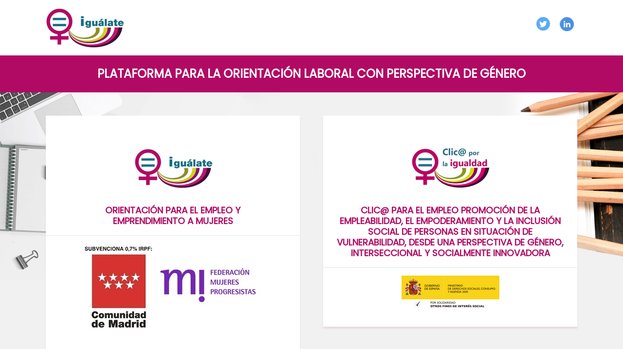

--- FILE ---
content_type: text/html
request_url: https://www.igualate.org/
body_size: 1690
content:
<!DOCTYPE html>
<html lang="es">
  <head>
    <meta http-equiv="Content-Type" content="text/html; charset=iso-8859-1">
    <meta name="viewport" content="width=device-width, initial-scale=1, shrink-to-fit=no">    
		<title>igualate.org - Orientación laboral para mujeres</title>
		<meta name="description" content="Tu portal de orientación y apoyo con perspectiva de género impulsado por la federación de mujeres progresistas. Igualdad, autoempleo y emprendimiento, cursos de formación, recursos, noticias.">
		<meta name="keywords" content="igualdad de genero, autoempleo, formación, orientación, empleo">
    
    <link href="vendor/bootstrap/css/bootstrap.css" rel="stylesheet">
    <link href="css/landing-page.css" rel="stylesheet">
    <link href="https://fonts.googleapis.com/css?family=Poppins" rel="stylesheet">
	<!-- Global site tag (gtag.js) - Google Analytics -->
	<script async src="https://www.googletagmanager.com/gtag/js?id=UA-2172788-52"></script>
	<script>
	  window.dataLayer = window.dataLayer || [];
	  function gtag(){dataLayer.push(arguments);}
	  gtag('js', new Date());

	  gtag('config', 'UA-2172788-52');
	  gtag('config', 'UA-135208823-4');
	</script>
  </head>

  <body>

    <!-- Navigation -->
    <nav class="navbar navbar-light bg-light static-top">
      <div class="container">
        <a href="http://www.igualate.org" target="_blank"><img class="navbar-brand" src="img/logo_igualate.png" /></a>
        <ul id="redes" class="menu">
				  <li class="padl4"><a href="https://twitter.com/igualate" title="twitter&nbsp;(en nueva ventana)" target="_blank"><img src="img/ico_twitter.png" title="Twitter (en nueva ventana)" alt="Twitter"></a></li>
				  <li class="padl4"><a href="https://www.linkedin.com/in/igu%C3%A1late/" title="linkedin&nbsp;(en nueva ventana)" target="_blank"><img src="img/ico_linkedin.png" title="LinkedIn (en nueva ventana)" alt="LinkedIn"></a></li>
				</ul>
      </div>
    </nav>
    
    
    <h1>Plataforma para la Orientaci&oacute;n Laboral con Perspectiva de G&eacute;nero</h1>

    <!-- Image Showcases -->
    <section class="showcase">
      <div class="container container-fluid p-0">
        <div class="row no-gutters">
          <div class="col-lg-6 order-lg-1 mt-5 px-4">
          	<div class="white">
          		<a href="http://madrid.igualate.org"><img src="img/logo_igualate.png" alt="Clica" />
          		<h3>Orientaci&oacute;n para el empleo y<br> emprendimiento a mujeres</h3> </a>
          		<hr>
          		<img src="img/logo_Madrid.jpg" alt="Consejeria de políticas sociales - Madrid" />           
          	</div>
          </div>
          <div class="col-lg-6 order-lg-1 mt-5 px-4">
          	<div class="white">
          		<a href="http://clica.igualate.org"><img src="img/logo_clica.png" alt="Igualate" />
          		<h3>CLIC@ PARA EL EMPLEO promoci&oacute;n de la empleabilidad, el empoderamiento y la inclusi&oacute;n social de personas en situaci&oacute;n de vulnerabilidad, desde una perspectiva de g&eacute;nero, interseccional y socialmente innovadora</h3> </a>           
          	<hr>
          	<img src="img/MDSCA.png" alt="Servicios sociales e igualdad" />
          	</div>
          </div>         
        </div>
      </div>
    </section>

    <!-- Footer -->
    <footer class="footer ">
    	
    	<div class="menu_pie">
    		<div class="container">
		    		<a href="http://clica.igualate.org/intervencion-socio-laboral/sobre-nosotras/quienes-somos_19_1_ap.html" target="_blank">¿Qui&eacute;nes somos?</a>
		    		<a href="http://clica.igualate.org/intervencion-socio-laboral/sobre-nosotras/contactanos_907_1_ap.html" target="_blank">Contacto</a>
        </div>
      </div>
      
      
      	
        <div class="container">
        	
            <div class="logo_pie">
            	<img class="navbar-brand" src="img/logo_igualate.png" />
            	<div class="texto_logo_pie">
        			<p class="text-muted small mb-4 mb-lg-0">&copy; Federaci&oacute;n de Mujeres Progresistas.</p>
          		<p>C/Ribera de Curtidores, 3 - local 8<br>
							28005 Madrid (Espa&ntilde;a)
						</div>    
            	
            	
            	
            </div>
        		    		
            <div class="lista_pie">
            <div class="logo_pie_der"><a href="http://fmujeresprogresistas.org/" target="_blank"><img class="navbar-brand" src="img/logo_fed_mujeres.jpg" /></a></div>
            	<ul>
    					<li class="primero"><a href="http://clica.igualate.org/intervencion-socio-laboral/igualate/aviso-legal_14_1_ap.html" title="Ver&nbsp;AVISO LEGAL">Aviso Legal</a></li>
    					<li><a href="http://clica.igualate.org/intervencion-socio-laboral/igualate/politica-de-cookies_906_1_ap.html" title="Ver&nbsp;POLÍTICA DE COOKIES">Política de cookies</a></li>
    				</ul>
    				
    				
    				
            </div>
        	</div>
						                     
          </div>        
        </div>
      </div>
    </footer>

    
    

  </body>

</html>


--- FILE ---
content_type: text/css
request_url: https://www.igualate.org/css/landing-page.css
body_size: 4155
content:
body {
  font-family: 'Poppins', sans-serif;
}

h1,
h2,
h3,
h4,
h5,
h6 {
  font-family: 'Poppins', sans-serif;
  font-weight: 700;
}

header.masthead {
  position: relative;
  background-color: #343a40;
  background: url("../img/bg-masthead.jpg") no-repeat center center;
  -webkit-background-size: cover;
  -moz-background-size: cover;
  -o-background-size: cover;
  background-size: cover;
  padding-top: 8rem;
  padding-bottom: 8rem;
}

header.masthead .overlay {
  position: absolute;
  background-color: #212529;
  height: 100%;
  width: 100%;
  top: 0;
  left: 0;
  opacity: 0.3;
}

header.masthead h1 {
  font-size: 2rem;
}

@media (min-width: 768px) {
  header.masthead {
    padding-top: 12rem;
    padding-bottom: 12rem;
  }
  header.masthead h1 {
    font-size: 3rem;
  }
  
}

.showcase .showcase-text {
  padding: 2em 7rem;
}

.showcase .showcase-img {
  min-height: 30rem;
  background-size: cover;
}

.features-icons {
  padding-top: 7rem;
  padding-bottom: 7rem;
}

.features-icons .features-icons-item {
  max-width: 20rem;
}

.features-icons .features-icons-item .features-icons-icon {
  height: 7rem;
}

.features-icons .features-icons-item .features-icons-icon i {
  font-size: 4.5rem;
}

.features-icons .features-icons-item:hover .features-icons-icon i {
  font-size: 5rem;
}

.testimonials {
  padding-top: 7rem;
  padding-bottom: 7rem;
}

.testimonials .testimonial-item {
  max-width: 18rem;
}

.testimonials .testimonial-item img {
  max-width: 12rem;
  box-shadow: 0px 5px 5px 0px #adb5bd;
}

.call-to-action {
  position: relative;
  background-color: #343a40;
  background: url("../img/bg-masthead.jpg") no-repeat center center;
  -webkit-background-size: cover;
  -moz-background-size: cover;
  -o-background-size: cover;
  background-size: cover;
  padding-top: 7rem;
  padding-bottom: 7rem;
}

.call-to-action .overlay {
  position: absolute;
  background-color: #212529;
  height: 100%;
  width: 100%;
  top: 0;
  left: 0;
  opacity: 0.3;
}

footer.footer {

}

#redes li{
	display:inline-block;
	text-decoration:none;
	margin-right:1em;
}

h1{
	font-size:1.5rem;
	margin:1em 0;
	text-align:center;
	text-transform:uppercase;
	background:#b10a64;
	color:#FFF;
	padding:1em 0;
	margin:0;
}

h3{
	font-size:1.15rem;
	margin:1em;
	text-transform:uppercase;
	color:#b10a64;
	text-align:center;
}

.order-lg-1 img{
	text-align:center;
	display:flex;
	margin:0em auto 2em auto;
}
body{
	background:#fff;
}
.white{
	background:white;
	box-shadow:0px 4px 3px rgba(177, 10, 100, 0.1);
	padding:4em 0 .5em 0;


}
.white:hover{
	box-shadow:0px 4px 3px rgba(177, 10, 100, 0.4);
	-webkit-transition: box-shadow 0.5s ease-out;
  -moz-transition: box-shadow 0.5s ease-out;
  -o-transition: box-shadow 0.5s ease-out;
  transition: box-shadow 0.5s ease-out;);
}

.menu_pi
{
	background: #b10a64;
	width: 100%;
	display: inline;
	float: left;
	position: relative;
	padding: 1em;
}

.menu_pie
{
	background: #b10a64;
	width: 100%;
	display: inline;
	float: left;
	position: relative;
	padding: 1em;
	margin-bottom:1.5em;
}

.menu_pie a {
	
	font-size: 1.2rem;
	font-weight:bold;
	color: #FFF;
	padding: 1em 1em;
	
}

.logo_pie
{

  float: left;
  
	
}

.logo_pie_der
{

  float: right;
  
	
}
.texto_logo_pie
{
	
	float: left;
	position: relative;
	margin-top:1em;
    
}

.lista_pie {
	float: right;
	position: relative;
	text-transform: uppercase;
	font-size: .825em;
}

.lista_pie ul
{
	list-style: none;
}
.lista_pie ul li
{
	padding: 0em .5em;
	border-left: 1px solid #AB0765;
	display: inline;

}

.lista_pie ul li.primero
{
	padding: 0em .5em;
  border-left: 0px solid #AB0765;
}

.lista_pie ul li a
{
	text-decoration:none;
	font-size:.875em;
  color:#AB0765;
}
.showcase
{ 
	background: #f5f5f5;
  padding-bottom: 4em;
  background: url(/img/fnd_portada.jpg);
  background-size:cover;
}

.navbar-brand {
    display: inline-block;
    padding-top: 0.3125rem;
    padding-bottom: 0.3125rem;
    /* margin-right: 1rem; */
    font-size: 1.25rem;
    line-height: inherit;
    white-space: nowrap;
    float:left;
}